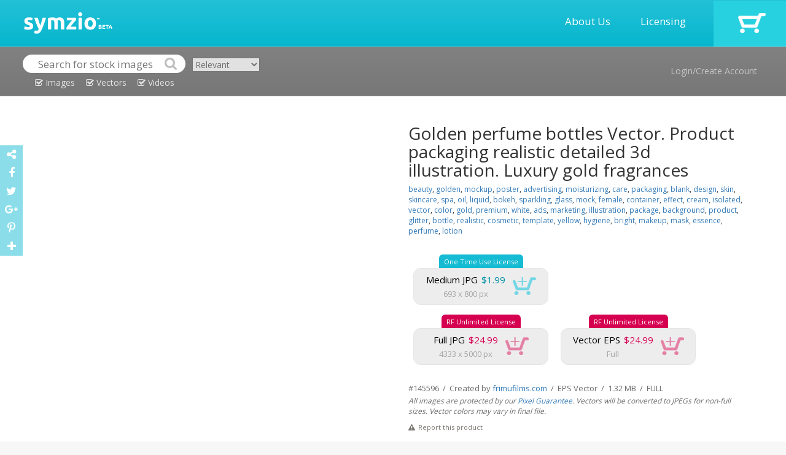

--- FILE ---
content_type: text/html; charset=UTF-8
request_url: http://www.symzio.com/vector-illustration/golden-perfume-bottles-vector-product-packaging-realistic
body_size: 7178
content:
<!DOCTYPE html PUBLIC "-//W3C//DTD XHTML 1.0 Transitional//EN" "http://www.w3.org/TR/xhtml1/DTD/xhtml1-transitional.dtd">
<html  lang="en">

	<head>

		<title>Golden perfume bottles Vector. Product packaging realistic vector illustration : 145596 - Symzio</title>
		<meta name="description" content="Stock vector of Golden perfume bottles Vector. Product from $1.99.  Find high quality illustrations from independent artists at Symzio." />
		<meta name="keywords" content="3d, ad, ads, advertising, background, beauty, blank, bokeh, bottle, bright, care, color, container, cosmetic, cream, design, effect" />
		<meta name="robots" content="index,follow" />
		<meta charset="utf-8"> 
		<meta name="viewport" content="width=device-width, initial-scale=1">
		<link rel="icon" type="image/png" href="//www.symzio.com/favicon.png">

		<script src="//ajax.googleapis.com/ajax/libs/jquery/1.11.1/jquery.min.js"></script>
		<script src="//maxcdn.bootstrapcdn.com/bootstrap/3.3.4/js/bootstrap.min.js"></script>		
		<link rel="stylesheet" href="//maxcdn.bootstrapcdn.com/bootstrap/3.3.4/css/bootstrap.min.css">
		<script src='//www.google.com/recaptcha/api.js'></script>
		<script type="text/javascript" src="/include/jquery.leanModal.min.js"></script>
		<script src="https://ajax.googleapis.com/ajax/libs/jqueryui/1.11.4/jquery-ui.min.js"></script>
		<link rel="stylesheet" href="//maxcdn.bootstrapcdn.com/font-awesome/4.5.0/css/font-awesome.min.css">
		<link href='//fonts.googleapis.com/css?family=Open+Sans:700,300,600,400' rel='stylesheet' type='text/css'>
		<link href="//vjs.zencdn.net/4.12/video-js.css" rel="stylesheet">
		<script src="//vjs.zencdn.net/4.12/video.js"></script>
		<script type="text/javascript" async defer src="//assets.pinterest.com/js/pinit.js"></script>

		<script type="text/javascript" src="/include/_tile.js"></script>
		<script type="text/javascript" src="/include/custom.js"></script>
		<link type="text/css" rel="stylesheet" href="/include/master.css" />
		<link rel="image_src" href="https://www.frimufilms.com/wp-content/uploads/_sz/52708.jpg">

		<meta property="og:title" content="Golden perfume bottles Vector. Product packaging realistic detailed 3d illustration. Luxury gold fragrances">
		<meta property="og:type" content="website">
		<meta property="og:url" content="http://www.symzio.com/vector-illustration/golden-perfume-bottles-vector-product-packaging-realistic">
		<meta property="og:image" content="https://www.frimufilms.com/wp-content/uploads/_sz/52708.jpg">
		<meta property="og:site_name" content="Symzio">
		<meta property="og:description" content="Stock vector of Golden perfume bottles Vector. Product from $1.99.  Find high quality illustrations from independent artists at Symzio.">

		<meta name="twitter:site" content="@symzio">
		<meta name="twitter:creator" content="@symzio" />
		<meta name="twitter:url" content="http://www.symzio.com/vector-illustration/golden-perfume-bottles-vector-product-packaging-realistic">
		<meta name="twitter:title" content="Golden perfume bottles Vector. Product packaging realistic detailed 3d illustration. Luxury gold fragrances">
		<meta name="twitter:description" content="Stock vector of Golden perfume bottles Vector. Product from $1.99.  Find high quality illustrations from independent artists at Symzio.">


		<meta name="twitter:card" content="summary_large_image">
		<meta name="twitter:image" content="https://www.frimufilms.com/wp-content/uploads/_sz/52708.jpg">	</head>
	
	<body>

<!-- header -->	

		<div class="itable header" style="width:100%;">
				<div class="irow">
					<div class="icell">
						<a href="http://www.symzio.com/"><img src="/images/symzio-logo-main.png" style="height:35px;margin:0px 20px 0px 39px;"></a>
					</div>
					<div class="icell" style="text-align:right;width:100%;">
						<a href="/support" class="header-link">About Us</a>
						<a href="/support?licensing=1" class="header-link">Licensing</a>
					</div>
					<div class="icell cart" onclick="top.location='/cart'">
							<a href="https://www.symzio.com/cart"><img src="/images/cart-off.png"></a>
					</div>
				</div>
		</div>

		<div class="itable header2" style="width:100%;">
				<div class="irow">
					<div class="icell" style="padding:12px 10px 0px 37px;">
<form id="szsrc" class="nopad">
<div style="display:inline-block;">
<table cellspacing="0" cellpadding="0">
<tr>
<td><img src="/images/search-left.png"></td>
<td><input type="text" class="nopad" id="szsrc_q" name="q" placeholder="Search for stock images" value=""></td>
<td><input type="image" src="/images/search-right.png" class="nopad"></td>
</tr>
<tr><td colspan="3" align="Center" valign="top"><div class="szsrc_media szsrc_mt_on" id="szsrc_images"><i class="fa fa-check-square-o"></i> Images</div>
<div class="szsrc_media szsrc_mt_on" id="szsrc_vectors"><i class="fa fa-check-square-o"></i> Vectors</div>
<div class="szsrc_media szsrc_mt_on" id="szsrc_videos"><i class="fa fa-check-square-o"></i> Videos</div></td></tr>
</table>
</div>
<div class="szsrc_mt"><select class="srsc_ord"><option value="new" >Newest</option><option value="relevant" selected>Relevant</option><option value="popular" >Popular</option><option value="undiscovered" >Undiscovered</option></select></div>
</form>
<script>
	$( "#szsrc" ).submit(function( event ) {
		var srcurl = "/stock-photos";
		var srcstr = $( "#szsrc_q" ).val();

		if ($( "#szsrc_c" ).prop('checked')) srcurl = srcurl + '/contributor-' + $( "#szsrc_c" ).val();
		if (srcstr != '') {
			srcstr = srcstr.replace(/[\W_]+/g," ");
			srcstr = srcstr.trim();
			srcstr = srcstr.replace(/ /g,"-");
			srcstr = srcstr.toLowerCase();
			if (srcstr != '' && !$( "#szsrc_c" ).prop('checked')) srcurl = srcurl + '/' + srcstr;
			else if (srcstr != '' && $( "#szsrc_c" ).prop('checked')) srcurl = srcurl + '-' + srcstr;
		}
		top.location=srcurl + ".html";
		event.preventDefault();
	});
</script>
					</div>
					<div class="icell" style="text-align:right;vertical-align:middle;">
								<a href="#modal" rel="leanModal" class="header2-link">Login/Create Account</a>
					</div>
				</div>
		</div>



<div class="maincontent">
<div class="container-fluid">

<div id="imgpreview" style="display:none;" class="modal_close"><img src="https://www.frimufilms.com/wp-content/uploads/_sz/52708.jpg" style="" title="Golden perfume bottles Vector. Product packaging realistic detailed 3d illustration. Luxury gold fragrances" alt="Golden perfume bottles Vector. Product packaging realistic detailed 3d illustration. Luxury gold fragrances" class="img-responsive"></div>

<div class="container" style="margin-top:5px;">
<div class="row">

	<div class="col-sm-6" style="text-align:center;">
<a href="#imgpreview" rel="leanModal"><img src="https://www.frimufilms.com/wp-content/uploads/_sz/52708.jpg" style="" title="Golden perfume bottles Vector. Product packaging realistic detailed 3d illustration. Luxury gold fragrances" alt="Golden perfume bottles Vector. Product packaging realistic detailed 3d illustration. Luxury gold fragrances" class="product-mainimage"></a>
	</div>

	<div class="col-sm-6">

<div class="product-cartcontainer">

		<h1 class="nopad product-header">Golden perfume bottles Vector. Product packaging realistic detailed 3d illustration. Luxury gold fragrances</h1>
		<div class="product-tags"><a href='/stock-photos/beauty.html'>beauty</a>, <a href='/stock-photos/golden.html'>golden</a>, <a href='/stock-photos/mockup.html'>mockup</a>, <a href='/stock-photos/poster.html'>poster</a>, <a href='/stock-photos/advertising.html'>advertising</a>, <a href='/stock-photos/moisturizing.html'>moisturizing</a>, <a href='/stock-photos/care.html'>care</a>, <a href='/stock-photos/packaging.html'>packaging</a>, <a href='/stock-photos/blank.html'>blank</a>, <a href='/stock-photos/design.html'>design</a>, <a href='/stock-photos/skin.html'>skin</a>, <a href='/stock-photos/skincare.html'>skincare</a>, <a href='/stock-photos/spa.html'>spa</a>, <a href='/stock-photos/oil.html'>oil</a>, <a href='/stock-photos/liquid.html'>liquid</a>, <a href='/stock-photos/bokeh.html'>bokeh</a>, <a href='/stock-photos/sparkling.html'>sparkling</a>, <a href='/stock-photos/glass.html'>glass</a>, <a href='/stock-photos/mock.html'>mock</a>, <a href='/stock-photos/female.html'>female</a>, <a href='/stock-photos/container.html'>container</a>, <a href='/stock-photos/effect.html'>effect</a>, <a href='/stock-photos/cream.html'>cream</a>, <a href='/stock-photos/isolated.html'>isolated</a>, <a href='/stock-photos/vector.html'>vector</a>, <a href='/stock-photos/color.html'>color</a>, <a href='/stock-photos/gold.html'>gold</a>, <a href='/stock-photos/premium.html'>premium</a>, <a href='/stock-photos/white.html'>white</a>, <a href='/stock-photos/ads.html'>ads</a>, <a href='/stock-photos/marketing.html'>marketing</a>, <a href='/stock-photos/illustration.html'>illustration</a>, <a href='/stock-photos/package.html'>package</a>, <a href='/stock-photos/background.html'>background</a>, <a href='/stock-photos/product.html'>product</a>, <a href='/stock-photos/glitter.html'>glitter</a>, <a href='/stock-photos/bottle.html'>bottle</a>, <a href='/stock-photos/realistic.html'>realistic</a>, <a href='/stock-photos/cosmetic.html'>cosmetic</a>, <a href='/stock-photos/template.html'>template</a>, <a href='/stock-photos/yellow.html'>yellow</a>, <a href='/stock-photos/hygiene.html'>hygiene</a>, <a href='/stock-photos/bright.html'>bright</a>, <a href='/stock-photos/makeup.html'>makeup</a>, <a href='/stock-photos/mask.html'>mask</a>, <a href='/stock-photos/essence.html'>essence</a>, <a href='/stock-photos/perfume.html'>perfume</a>, <a href='/stock-photos/lotion.html'>lotion</a></div>
		<div class="product-cart-box">
<table cellpadding="0" cellspacing="0">
<tr><td align="center"><div class="product-cart-singlelicense-top">One Time Use License</div></td></tr>
<tr><td align="center"><div class="product-cart-single-license-main" data-cl="single" data-license="small" data-media="145596" style="min-width:220px;">
<table cellpadding="0" cellspacing="0">
<tr>
<td align="center"><div class="product-mediatype">Medium JPG</div><div class="product-price-single">$1.99</div></td>
<td rowspan="2"><div class="product-cart-single-cartoff"><img src="/images/cart-single-on.png" class="product-cart-single-button"></div></td>
</tr>
<tr>
<td align="center"><div class="product-resolution">693 x 800 px</div></td>
</tr>
</table>
</div></td></tr></table>
		</div>
<div></div>
		<div class="product-cart-box">
<table cellpadding="0" cellspacing="0">
<tr><td align="center"><div class="product-cart-extlicense-top">RF Unlimited License</div></td></tr>
<tr><td align="center"><div class="product-cart-ext-license-main" data-cl="ext" data-license="fullext" data-media="145596" style="min-width:220px;">
<table cellpadding="0" cellspacing="0">
<tr>
<td align="center"><div class="product-mediatype">Full JPG</div><div class="product-price-ext">$24.99</div></td>
<td rowspan="2"><div class="product-cart-ext-cartoff"><img src="/images/cart-ext-on.png" class="product-cart-ext-button"></div></td>
</tr>
<tr>
<td align="center"><div class="product-resolution">4333 x 5000 px</div></td>
</tr>
</table>
</div></td></tr></table>
		</div>
		<div class="product-cart-box">
<table cellpadding="0" cellspacing="0">
<tr><td align="center"><div class="product-cart-extlicense-top">RF Unlimited License</div></td></tr>
<tr><td align="center"><div class="product-cart-ext-license-main" data-cl="ext" data-license="fullvext" data-media="145596" style="min-width:220px;">
<table cellpadding="0" cellspacing="0">
<tr>
<td align="center"><div class="product-mediatype">Vector EPS</div><div class="product-price-ext">$24.99</div></td>
<td rowspan="2"><div class="product-cart-ext-cartoff"><img src="/images/cart-ext-on.png" class="product-cart-ext-button"></div></td>
</tr>
<tr>
<td align="center"><div class="product-resolution">Full</div></td>
</tr>
</table>
</div></td></tr></table>
		</div>

<div class="product-footerdetails">
<div></div>
#145596 &nbsp;/&nbsp;  Created by <a href="/contributor-16587.html">frimufilms.com</a>  &nbsp;/&nbsp;  EPS Vector  &nbsp;/&nbsp;  1.32 MB  &nbsp;/&nbsp;  FULL</div>
<div class="product-footersig">All images are protected by our <a href="/support?pixel=1" target="_blank">Pixel Guarantee</a>. Vectors will be converted to JPEGs for non-full sizes. Vector colors may vary in final file.</div>
<a href="#icontact" rel="leanModal"><div class="ireport" style="display:inline-block;"><i class="fa fa-exclamation-triangle"></i><span style="color:#797570;margin-left:5px;">Report this product</span></div></a>

</div>

</div>
</div>
</div>

<div class="container" style="margin-top:5px;">
<div class="row">

	<div class="col-sm-12">
<h2 class="nopad product-header" style="margin-top:35px;font-size:24px;">Related:</h2>
<div id="di145669" data-mext="EPS Vector" data-mtype="vector" data-mediaid="145669" class="imgresultoff related">
<div id="dic145669" class="srcicobox"></div><div id="dit145669" class="srctitlebox"><a href="/vector-illustration/perfume-bottles-vector-product-packaging-realistic-detailed-1">Perfume bottles Vector. Product packaging realistic detailed 3d illustration. Luxury fragrance</a></div><a href="/vector-illustration/perfume-bottles-vector-product-packaging-realistic-detailed-1"><img class="imgresult" src="https://www.frimufilms.com/wp-content/uploads/_sz/52519_small.jpg" id="st145669" title="Perfume bottles Vector. Product packaging realistic detailed 3d illustration. Luxury fragrance Stock Vector" alt="Perfume bottles Vector. Product packaging realistic detailed 3d illustration. Luxury fragrance Stock Vector" style="width:170px;"></a>
</div>
<div id="di145668" data-mext="EPS Vector" data-mtype="vector" data-mediaid="145668" class="imgresultoff related">
<div id="dic145668" class="srcicobox"></div><div id="dit145668" class="srctitlebox"><a href="/vector-illustration/perfume-bottles-vector-product-packaging-realistic-detailed">Perfume bottles Vector. Product packaging realistic detailed 3d illustration. Luxury fragrance</a></div><a href="/vector-illustration/perfume-bottles-vector-product-packaging-realistic-detailed"><img class="imgresult" src="https://www.frimufilms.com/wp-content/uploads/_sz/52512_small.jpg" id="st145668" title="Perfume bottles Vector. Product packaging realistic detailed 3d illustration. Luxury fragrance Stock Vector" alt="Perfume bottles Vector. Product packaging realistic detailed 3d illustration. Luxury fragrance Stock Vector" style="width:170px;"></a>
</div>
<div id="di145972" data-mext="EPS Vector" data-mtype="vector" data-mediaid="145972" class="imgresultoff related">
<div id="dic145972" class="srcicobox"></div><div id="dit145972" class="srctitlebox"><a href="/vector-illustration/golden-perfume-realistic-vector-packaging-products-label-design">Golden Perfume realistic Vector packaging. Products label design mock up</a></div><a href="/vector-illustration/golden-perfume-realistic-vector-packaging-products-label-design"><img class="imgresult" src="https://www.frimufilms.com/wp-content/uploads/_sz/51668_small.jpg" id="st145972" title="Golden Perfume realistic Vector packaging. Products label design mock up Stock Vector" alt="Golden Perfume realistic Vector packaging. Products label design mock up Stock Vector" style="width:170px;"></a>
</div>
<div id="di145971" data-mext="EPS Vector" data-mtype="vector" data-mediaid="145971" class="imgresultoff related">
<div id="dic145971" class="srcicobox"></div><div id="dit145971" class="srctitlebox"><a href="/vector-illustration/golden-cosmetics-realistic-vector-packaging-day-cream-serum">Golden Cosmetics realistic Vector packaging. Day cream, serum product mock up</a></div><a href="/vector-illustration/golden-cosmetics-realistic-vector-packaging-day-cream-serum"><img class="imgresult" src="https://www.frimufilms.com/wp-content/uploads/_sz/51661_small.jpg" id="st145971" title="Golden Cosmetics realistic Vector packaging. Day cream, serum product mock up Stock Vector" alt="Golden Cosmetics realistic Vector packaging. Day cream, serum product mock up Stock Vector" style="width:170px;"></a>
</div>
<div id="di145595" data-mext="EPS Vector" data-mtype="vector" data-mediaid="145595" class="imgresultoff related">
<div id="dic145595" class="srcicobox"></div><div id="dit145595" class="srctitlebox"><a href="/vector-illustration/golden-perfume-bottle-vector-product-packaging-realistic-detailed">Golden perfume bottle Vector. Product packaging realistic detailed 3d illustration. Luxury gold fragrances</a></div><a href="/vector-illustration/golden-perfume-bottle-vector-product-packaging-realistic-detailed"><img class="imgresult" src="https://www.frimufilms.com/wp-content/uploads/_sz/52701_small.jpg" id="st145595" title="Golden perfume bottle Vector. Product packaging realistic detailed 3d illustration. Luxury gold fragrances Stock Vector" alt="Golden perfume bottle Vector. Product packaging realistic detailed 3d illustration. Luxury gold fragrances Stock Vector" style="width:170px;"></a>
</div>
<div id="di147051" data-mext="EPS Vector" data-mtype="vector" data-mediaid="147051" class="imgresultoff related">
<div id="dic147051" class="srcicobox"></div><div id="dit147051" class="srctitlebox"><a href="/vector-illustration/sun-cream-lotion-protection-vector-mock-realistic-product-1">Sun cream and lotion protection Vector mock up. Realistic product packaging set collection. Sun screen Uv protection products. 3d illustration</a></div><a href="/vector-illustration/sun-cream-lotion-protection-vector-mock-realistic-product-1"><img class="imgresult" src="https://www.frimufilms.com/wp-content/uploads/_sz/56566_small.jpg" id="st147051" title="Sun cream and lotion protection Vector mock up. Realistic product packaging set collection. Sun screen Uv protection products. 3d illustration Stock Vector" alt="Sun cream and lotion protection Vector mock up. Realistic product packaging set collection. Sun screen Uv protection products. 3d illustration Stock Vector" style="width:170px;"></a>
</div>
<div id="di147050" data-mext="EPS Vector" data-mtype="vector" data-mediaid="147050" class="imgresultoff related">
<div id="dic147050" class="srcicobox"></div><div id="dit147050" class="srctitlebox"><a href="/vector-illustration/sun-cream-lotion-protection-vector-mock-realistic-product">Sun cream and lotion protection Vector mock up. Realistic product packaging set collection. Sun screen Uv protection products. 3d illustration</a></div><a href="/vector-illustration/sun-cream-lotion-protection-vector-mock-realistic-product"><img class="imgresult" src="https://www.frimufilms.com/wp-content/uploads/_sz/56559_small.jpg" id="st147050" title="Sun cream and lotion protection Vector mock up. Realistic product packaging set collection. Sun screen Uv protection products. 3d illustration Stock Vector" alt="Sun cream and lotion protection Vector mock up. Realistic product packaging set collection. Sun screen Uv protection products. 3d illustration Stock Vector" style="width:170px;"></a>
</div>
<div id="di146358" data-mext="EPS Vector" data-mtype="vector" data-mediaid="146358" class="imgresultoff related">
<div id="dic146358" class="srcicobox"></div><div id="dit146358" class="srctitlebox"><a href="/vector-illustration/soda-drink-bottle-glass-pattern-vector-product-packaging">Soda drink bottle and glass pattern Vector. Product packaging realistic mock up. 3d illustration</a></div><a href="/vector-illustration/soda-drink-bottle-glass-pattern-vector-product-packaging"><img class="imgresult" src="https://www.frimufilms.com/wp-content/uploads/_sz/53576_small.jpg" id="st146358" title="Soda drink bottle and glass pattern Vector. Product packaging realistic mock up. 3d illustration Stock Vector" alt="Soda drink bottle and glass pattern Vector. Product packaging realistic mock up. 3d illustration Stock Vector" style="width:170px;"></a>
</div>
<div id="di147058" data-mext="EPS Vector" data-mtype="vector" data-mediaid="147058" class="imgresultoff related">
<div id="dic147058" class="srcicobox"></div><div id="dit147058" class="srctitlebox"><a href="/vector-illustration/soccer-ball-vector-realistic-illustration-football-celebration">Soccer ball Vector realistic illustration. Football celebration. Sparkling stars 3d template</a></div><a href="/vector-illustration/soccer-ball-vector-realistic-illustration-football-celebration"><img class="imgresult" src="https://www.frimufilms.com/wp-content/uploads/_sz/56628_small.jpg" id="st147058" title="Soccer ball Vector realistic illustration. Football celebration. Sparkling stars 3d template Stock Vector" alt="Soccer ball Vector realistic illustration. Football celebration. Sparkling stars 3d template Stock Vector" style="width:170px;"></a>
</div>
<div id="di147056" data-mext="EPS Vector" data-mtype="vector" data-mediaid="147056" class="imgresultoff related">
<div id="dic147056" class="srcicobox"></div><div id="dit147056" class="srctitlebox"><a href="/vector-illustration/beer-mugs-vector-realistic-party-flyer-drinks-mock-illustration">Beer mugs Vector realistic. Party flyer with drinks 3d mock up illustration</a></div><a href="/vector-illustration/beer-mugs-vector-realistic-party-flyer-drinks-mock-illustration"><img class="imgresult" src="https://www.frimufilms.com/wp-content/uploads/_sz/56607_small.jpg" id="st147056" title="Beer mugs Vector realistic. Party flyer with drinks 3d mock up illustration Stock Vector" alt="Beer mugs Vector realistic. Party flyer with drinks 3d mock up illustration Stock Vector" style="width:170px;"></a>
</div>
<div id="di146368" data-mext="EPS Vector" data-mtype="vector" data-mediaid="146368" class="imgresultoff related">
<div id="dic146368" class="srcicobox"></div><div id="dit146368" class="srctitlebox"><a href="/vector-illustration/realistic-bicycle-spring-background-vector-season-green-meadow">Realistic Bicycle spring background Vector. season green meadow and blue sky. Detailed 3d illustrations</a></div><a href="/vector-illustration/realistic-bicycle-spring-background-vector-season-green-meadow"><img class="imgresult" src="https://www.frimufilms.com/wp-content/uploads/_sz/53646_small.jpg" id="st146368" title="Realistic Bicycle spring background Vector. season green meadow and blue sky. Detailed 3d illustrations Stock Vector" alt="Realistic Bicycle spring background Vector. season green meadow and blue sky. Detailed 3d illustrations Stock Vector" style="width:170px;"></a>
</div>
<div id="di145927" data-mext="EPS Vector" data-mtype="vector" data-mediaid="145927" class="imgresultoff related">
<div id="dic145927" class="srcicobox"></div><div id="dit145927" class="srctitlebox"><a href="/vector-illustration/grilled-carrots-vector-menu-template-realistic-illustrations">Grilled carrots Vector. Menu template realistic illustrations</a></div><a href="/vector-illustration/grilled-carrots-vector-menu-template-realistic-illustrations"><img class="imgresult" src="https://www.frimufilms.com/wp-content/uploads/_sz/51342_small.jpg" id="st145927" title="Grilled carrots Vector. Menu template realistic illustrations Stock Vector" alt="Grilled carrots Vector. Menu template realistic illustrations Stock Vector" style="width:170px;"></a>
</div>
<div id="di145584" data-mext="EPS Vector" data-mtype="vector" data-mediaid="145584" class="imgresultoff related">
<div id="dic145584" class="srcicobox"></div><div id="dit145584" class="srctitlebox"><a href="/vector-illustration/chocolate-eggs-pattern-background-vector-realistic-illustration">Chocolate eggs pattern background. Vector 3d realistic illustration</a></div><a href="/vector-illustration/chocolate-eggs-pattern-background-vector-realistic-illustration"><img class="imgresult" src="https://www.frimufilms.com/wp-content/uploads/_sz/50929_small.jpg" id="st145584" title="Chocolate eggs pattern background. Vector 3d realistic illustration Stock Vector" alt="Chocolate eggs pattern background. Vector 3d realistic illustration Stock Vector" style="width:170px;"></a>
</div>
<div id="di145579" data-mext="EPS Vector" data-mtype="vector" data-mediaid="145579" class="imgresultoff related">
<div id="dic145579" class="srcicobox"></div><div id="dit145579" class="srctitlebox"><a href="/vector-illustration/chocolate-bunny-eggs-pattern-background-vector-realistic">Chocolate bunny and eggs pattern background. Vector 3d realistic illustration</a></div><a href="/vector-illustration/chocolate-bunny-eggs-pattern-background-vector-realistic"><img class="imgresult" src="https://www.frimufilms.com/wp-content/uploads/_sz/50894_small.jpg" id="st145579" title="Chocolate bunny and eggs pattern background. Vector 3d realistic illustration Stock Vector" alt="Chocolate bunny and eggs pattern background. Vector 3d realistic illustration Stock Vector" style="width:170px;"></a>
</div>
<div id="di145578" data-mext="EPS Vector" data-mtype="vector" data-mediaid="145578" class="imgresultoff related">
<div id="dic145578" class="srcicobox"></div><div id="dit145578" class="srctitlebox"><a href="/vector-illustration/happy-easter-card-chocolate-bunny-eggs-vector-realistic-1">Happy Easter card with chocolate bunny and eggs. Vector 3d realistic illustration</a></div><a href="/vector-illustration/happy-easter-card-chocolate-bunny-eggs-vector-realistic-1"><img class="imgresult" src="https://www.frimufilms.com/wp-content/uploads/_sz/50887_small.jpg" id="st145578" title="Happy Easter card with chocolate bunny and eggs. Vector 3d realistic illustration Stock Vector" alt="Happy Easter card with chocolate bunny and eggs. Vector 3d realistic illustration Stock Vector" style="width:170px;"></a>
</div>
<div id="di145577" data-mext="EPS Vector" data-mtype="vector" data-mediaid="145577" class="imgresultoff related">
<div id="dic145577" class="srcicobox"></div><div id="dit145577" class="srctitlebox"><a href="/vector-illustration/happy-easter-chocolate-eggs-card-vector-realistic-illustration-2">Happy Easter chocolate eggs card. Vector 3d realistic illustration</a></div><a href="/vector-illustration/happy-easter-chocolate-eggs-card-vector-realistic-illustration-2"><img class="imgresult" src="https://www.frimufilms.com/wp-content/uploads/_sz/50880_small.jpg" id="st145577" title="Happy Easter chocolate eggs card. Vector 3d realistic illustration Stock Vector" alt="Happy Easter chocolate eggs card. Vector 3d realistic illustration Stock Vector" style="width:170px;"></a>
</div>
<div id="di145576" data-mext="EPS Vector" data-mtype="vector" data-mediaid="145576" class="imgresultoff related">
<div id="dic145576" class="srcicobox"></div><div id="dit145576" class="srctitlebox"><a href="/vector-illustration/happy-easter-card-chocolate-bunny-eggs-vector-realistic">Happy Easter card with chocolate bunny and eggs. Vector 3d realistic illustration</a></div><a href="/vector-illustration/happy-easter-card-chocolate-bunny-eggs-vector-realistic"><img class="imgresult" src="https://www.frimufilms.com/wp-content/uploads/_sz/50873_small.jpg" id="st145576" title="Happy Easter card with chocolate bunny and eggs. Vector 3d realistic illustration Stock Vector" alt="Happy Easter card with chocolate bunny and eggs. Vector 3d realistic illustration Stock Vector" style="width:170px;"></a>
</div>
<div id="di145575" data-mext="EPS Vector" data-mtype="vector" data-mediaid="145575" class="imgresultoff related">
<div id="dic145575" class="srcicobox"></div><div id="dit145575" class="srctitlebox"><a href="/vector-illustration/happy-easter-round-card-chocolate-bunny-eggs-vector-realistic">Happy Easter round card with chocolate bunny and eggs. Vector 3d realistic illustration</a></div><a href="/vector-illustration/happy-easter-round-card-chocolate-bunny-eggs-vector-realistic"><img class="imgresult" src="https://www.frimufilms.com/wp-content/uploads/_sz/50866_small.jpg" id="st145575" title="Happy Easter round card with chocolate bunny and eggs. Vector 3d realistic illustration Stock Vector" alt="Happy Easter round card with chocolate bunny and eggs. Vector 3d realistic illustration Stock Vector" style="width:170px;"></a>
</div>
<div id="di145574" data-mext="EPS Vector" data-mtype="vector" data-mediaid="145574" class="imgresultoff related">
<div id="dic145574" class="srcicobox"></div><div id="dit145574" class="srctitlebox"><a href="/vector-illustration/happy-easter-chocolate-eggs-card-vector-realistic-illustration-1">Happy Easter chocolate eggs card. Vector 3d realistic illustration</a></div><a href="/vector-illustration/happy-easter-chocolate-eggs-card-vector-realistic-illustration-1"><img class="imgresult" src="https://www.frimufilms.com/wp-content/uploads/_sz/50859_small.jpg" id="st145574" title="Happy Easter chocolate eggs card. Vector 3d realistic illustration Stock Vector" alt="Happy Easter chocolate eggs card. Vector 3d realistic illustration Stock Vector" style="width:170px;"></a>
</div>
<div id="di128767" data-mext="EPS Vector" data-mtype="vector" data-mediaid="128767" class="imgresultoff related">
<div id="dic128767" class="srcicobox"></div><div id="dit128767" class="srctitlebox"><a href="/vector-illustration/avocado-realistic-vector-white-background-illustrations">Avocado realistic Vector on white background illustrations</a></div><a href="/vector-illustration/avocado-realistic-vector-white-background-illustrations"><img class="imgresult" src="https://www.frimufilms.com/wp-content/uploads/_sz/36120_small.jpg" id="st128767" title="Avocado realistic Vector on white background illustrations Stock Vector" alt="Avocado realistic Vector on white background illustrations Stock Vector" style="width:170px;"></a>
</div>
<div id="di128535" data-mext="EPS Vector" data-mtype="vector" data-mediaid="128535" class="imgresultoff related">
<div id="dic128535" class="srcicobox"></div><div id="dit128535" class="srctitlebox"><a href="/vector-illustration/cocoa-beans-fruit-realistic-detailed-vector-illustrations">Cocoa beans fruit realistic detailed Vector illustrations</a></div><a href="/vector-illustration/cocoa-beans-fruit-realistic-detailed-vector-illustrations"><img class="imgresult" src="https://www.frimufilms.com/wp-content/uploads/_sz/36276_small.jpg" id="st128535" title="Cocoa beans fruit realistic detailed Vector illustrations Stock Vector" alt="Cocoa beans fruit realistic detailed Vector illustrations Stock Vector" style="width:170px;"></a>
</div>
<div id="di146490" data-mext="EPS Vector" data-mtype="vector" data-mediaid="146490" class="imgresultoff related">
<div id="dic146490" class="srcicobox"></div><div id="dit146490" class="srctitlebox"><a href="/vector-illustration/woman-using-cream-lotion-her-face-vector-realistic-beauty-product-1">Woman using cream lotion on her face Vector. Realistic beauty product. Icon template design packaging mock up</a></div><a href="/vector-illustration/woman-using-cream-lotion-her-face-vector-realistic-beauty-product-1"><img class="imgresult" src="https://www.frimufilms.com/wp-content/uploads/_sz/54467_small.jpg" id="st146490" title="Woman using cream lotion on her face Vector. Realistic beauty product. Icon template design packaging mock up Stock Vector" alt="Woman using cream lotion on her face Vector. Realistic beauty product. Icon template design packaging mock up Stock Vector" style="width:170px;"></a>
</div>
<div id="di146487" data-mext="EPS Vector" data-mtype="vector" data-mediaid="146487" class="imgresultoff related">
<div id="dic146487" class="srcicobox"></div><div id="dit146487" class="srctitlebox"><a href="/vector-illustration/woman-using-cream-lotion-her-face-vector-realistic-beauty-product">Woman using cream lotion on her face Vector. Realistic beauty product. Icon template design packaging mock up</a></div><a href="/vector-illustration/woman-using-cream-lotion-her-face-vector-realistic-beauty-product"><img class="imgresult" src="https://www.frimufilms.com/wp-content/uploads/_sz/54446_small.jpg" id="st146487" title="Woman using cream lotion on her face Vector. Realistic beauty product. Icon template design packaging mock up Stock Vector" alt="Woman using cream lotion on her face Vector. Realistic beauty product. Icon template design packaging mock up Stock Vector" style="width:170px;"></a>
</div>
<div id="di146486" data-mext="EPS Vector" data-mtype="vector" data-mediaid="146486" class="imgresultoff related">
<div id="dic146486" class="srcicobox"></div><div id="dit146486" class="srctitlebox"><a href="/vector-illustration/woman-using-cream-lotion-her-face-vector-realistic-beauty">Woman using cream lotion on her face Vector. Realistic beauty products set. template design packaging mock up</a></div><a href="/vector-illustration/woman-using-cream-lotion-her-face-vector-realistic-beauty"><img class="imgresult" src="https://www.frimufilms.com/wp-content/uploads/_sz/54439_small.jpg" id="st146486" title="Woman using cream lotion on her face Vector. Realistic beauty products set. template design packaging mock up Stock Vector" alt="Woman using cream lotion on her face Vector. Realistic beauty products set. template design packaging mock up Stock Vector" style="width:170px;"></a>
</div>
<div id="di146228" data-mext="EPS Vector" data-mtype="vector" data-mediaid="146228" class="imgresultoff related">
<div id="dic146228" class="srcicobox"></div><div id="dit146228" class="srctitlebox"><a href="/vector-illustration/nails-polish-product-packaging-vector-mock-realistic-tube-place">Nails polish product packaging Vector mock up. Realistic tube. place for text</a></div><a href="/vector-illustration/nails-polish-product-packaging-vector-mock-realistic-tube-place"><img class="imgresult" src="https://www.frimufilms.com/wp-content/uploads/_sz/55408_small.jpg" id="st146228" title="Nails polish product packaging Vector mock up. Realistic tube. place for text Stock Vector" alt="Nails polish product packaging Vector mock up. Realistic tube. place for text Stock Vector" style="width:170px;"></a>
</div>
<div id="di146227" data-mext="EPS Vector" data-mtype="vector" data-mediaid="146227" class="imgresultoff related">
<div id="dic146227" class="srcicobox"></div><div id="dit146227" class="srctitlebox"><a href="/vector-illustration/nails-polish-product-packaging-vector-mock-realistic-tubes-set">Nails polish product packaging Vector mock up. Realistic tubes set. place for text. pastel colors</a></div><a href="/vector-illustration/nails-polish-product-packaging-vector-mock-realistic-tubes-set"><img class="imgresult" src="https://www.frimufilms.com/wp-content/uploads/_sz/55401_small.jpg" id="st146227" title="Nails polish product packaging Vector mock up. Realistic tubes set. place for text. pastel colors Stock Vector" alt="Nails polish product packaging Vector mock up. Realistic tubes set. place for text. pastel colors Stock Vector" style="width:170px;"></a>
</div>
<div id="di145977" data-mext="EPS Vector" data-mtype="vector" data-mediaid="145977" class="imgresultoff related">
<div id="dic145977" class="srcicobox"></div><div id="dit145977" class="srctitlebox"><a href="/vector-illustration/fruits-tea-vector-realistic-packaging-pyramid-design-fresh-mixes">Fruits tea Vector realistic packaging. Pyramid design fresh fruits mixes fig fruit and blueberry</a></div><a href="/vector-illustration/fruits-tea-vector-realistic-packaging-pyramid-design-fresh-mixes"><img class="imgresult" src="https://www.frimufilms.com/wp-content/uploads/_sz/51703_small.jpg" id="st145977" title="Fruits tea Vector realistic packaging. Pyramid design fresh fruits mixes fig fruit and blueberry Stock Vector" alt="Fruits tea Vector realistic packaging. Pyramid design fresh fruits mixes fig fruit and blueberry Stock Vector" style="width:170px;"></a>
</div>
<div id="di145974" data-mext="EPS Vector" data-mtype="vector" data-mediaid="145974" class="imgresultoff related">
<div id="dic145974" class="srcicobox"></div><div id="dit145974" class="srctitlebox"><a href="/vector-illustration/cosmetics-realistic-vector-packaging-day-cream-serum-collection">Cosmetics realistic Vector packaging. Day cream, serum collection products mock up</a></div><a href="/vector-illustration/cosmetics-realistic-vector-packaging-day-cream-serum-collection"><img class="imgresult" src="https://www.frimufilms.com/wp-content/uploads/_sz/51682_small.jpg" id="st145974" title="Cosmetics realistic Vector packaging. Day cream, serum collection products mock up Stock Vector" alt="Cosmetics realistic Vector packaging. Day cream, serum collection products mock up Stock Vector" style="width:170px;"></a>
</div>
<div id="di145951" data-mext="EPS Vector" data-mtype="vector" data-mediaid="145951" class="imgresultoff related">
<div id="dic145951" class="srcicobox"></div><div id="dit145951" class="srctitlebox"><a href="/vector-illustration/cosmetics-set-realistic-vector-packaging-day-cream-serum-products">Cosmetics set realistic Vector packaging. Day cream, serum products mock up</a></div><a href="/vector-illustration/cosmetics-set-realistic-vector-packaging-day-cream-serum-products"><img class="imgresult" src="https://www.frimufilms.com/wp-content/uploads/_sz/51509_small.jpg" id="st145951" title="Cosmetics set realistic Vector packaging. Day cream, serum products mock up Stock Vector" alt="Cosmetics set realistic Vector packaging. Day cream, serum products mock up Stock Vector" style="width:170px;"></a>
</div>
<div id="di145947" data-mext="EPS Vector" data-mtype="vector" data-mediaid="145947" class="imgresultoff related">
<div id="dic145947" class="srcicobox"></div><div id="dit145947" class="srctitlebox"><a href="/vector-illustration/cosmetics-set-realistic-vector-packaging-day-cream-serum-product">Cosmetics set realistic Vector packaging. Day cream, serum product mock up</a></div><a href="/vector-illustration/cosmetics-set-realistic-vector-packaging-day-cream-serum-product"><img class="imgresult" src="https://www.frimufilms.com/wp-content/uploads/_sz/51481_small.jpg" id="st145947" title="Cosmetics set realistic Vector packaging. Day cream, serum product mock up Stock Vector" alt="Cosmetics set realistic Vector packaging. Day cream, serum product mock up Stock Vector" style="width:170px;"></a>
</div>
</div>
</div>
</div>
</div>
</div>
<!-- footer -->
<div id="icontact" class="popupContainer" style="display:none;">
	<header class="popupHeader">
		<span class="header_title">Contact Symzio</span>
		<span class="modal_close"><i class="fa fa-times"></i></span>
	</header>
<section class="popupBody">
<div class="user_login">
    <form action="/co" method="post">
        <label>Subject</label> <select id="icontactsubject" name="subject" style="width:100%;margin-bottom:15px;">
<option value="cust_support" selected>Customer Support</option>
<option value="cont_support">Contributor Support</option>
<option value="business">Business Development</option>
<option value="report">Report</option>
</select><br>
        <label>Your Email Address</label> <input type="text" name="email" value=""><br>
        <label>Your Comment</label> <textarea name="message" style="width:100%;" rows="5"></textarea><br>
<div style="padding-top:10px;" id="contactrecappy">

</div>
<div style="padding-top:10px;">
<input type="hidden" name="currpage" value="http://www.symzio.com/vector-illustration/golden-perfume-bottles-vector-product-packaging-realistic">
<input type="hidden" name="icontact" value="1">
<input type="submit" class="szsub" name="submit" value="Submit">
</div>
    </form>
</div>
</section>
</div><div id="modal" class="popupContainer" style="display:none;">
	<header class="popupHeader">
		<span class="header_title">Login/Create Account</span>
		<span class="modal_close"><i class="fa fa-times"></i></span>
	</header>

    <section class="popupBody">

<div class="user_login">
    <form action="/l" method="post">
        <label>Email</label> <input type="text" name="email"><br>
        <label>Password</label> <input type="password" name="password"><br>
<center><input name="remember" id="remember" type="checkbox"> <label for="remember" style="vertical-align:top;display:inline-block; font-weight:normal;font-size:12px;padding-top:3px;">Remember me on this computer</label></center>
<center>
<div style="padding-top:10px;" id="loginrecappy">

</div>
<div style="padding-top:10px;">
<input type="submit" class="szsub" name="login" value="Login">
<input type="submit" class="szsub" name="create" value="Create Account">
<input type="submit" class="szsub" name="reset" value="Password Reset">
</div>
</center>
    </form>
</div>

    </section>
</div><div class="share-btn-wrp"><div class="socbox"><div class="sshare soff button-wrap" title="Share!" alt="Share!"><i class="fa fa-share-alt"></i></div></div><div class="socactua"><div class="socbox"><div title="Facebook" alt="Facebook" class="facebook soff button-wrap"><i class="fa fa-facebook"></i></div></div><div class="socbox"><div title="Twitter" alt="Twitter" class="twitter soff button-wrap"><i class="fa fa-twitter"></i></div></div><div class="socbox"><div title="Google Plus" alt="Google Plus" class="gplus soff button-wrap"><i class="fa fa-google-plus"></i></div></div><div class="socbox"><div title="Pinterest" alt="Pinterest" class="pinterest soff button-wrap"><i class="fa fa-pinterest-p"></i></div></div><div class="socbox"><div class="smore soff button-wrap"><i class="fa fa-plus"></i></div></div><div class="socactuamore"><div class="socbox"><div title="Reddit" alt="Reddit" class="reddit soff button-wrap"><i class="fa fa-reddit-alien"></i></div></div><div class="socbox"><div title="Digg" alt="Digg" class="digg soff button-wrap"><i class="fa fa-digg"></i></div></div><div class="socbox"><div title="LinkedIn" alt="LinkedIn" class="linkedin soff button-wrap"><i class="fa fa-linkedin"></i></div></div><div class="socbox"><div title="Tumblr" alt="Tumblr" class="tumblr soff button-wrap"><i class="fa fa-tumblr"></i></div></div></div></div></div>		<div class="footer">
			<div class="container">
				<div class="row">
					<div class="col-md-9 footerlinks" style="padding-right:0px;">
<div class="footerbox">
<div class="footerheader">Symzio</div>
<a href="/support">About Us</a>
<a href="/blog">Symzio Blog</a>
<a href="/support?fairtrading=1">Fair Trading</a>
<a href="/support?widget=1">Widget</a>
</div>
<div class="footerbox">
<div class="footerheader">Customers</div>
<a href="/support">Support Center</a>
<a href="/licensing">Licensing</a>
<a rel="leanModal" href="#modal">Login / Create Account</a>
</div>
<div class="footerbox">
<div class="footerheader">Contributors</div>
<a href="/support/contributors">Contributor FAQ</a>
<a href="/acc?contapply=1">Join Symzio</a>
<a href="/support/contributors?banners=1">Banners</a>
</div>
<div class="footerbox">
<div class="footerheader">Contributor Plugin</div>
<a href="https://wordpress.org/plugins/symbiostock/" target="_blank">Download Symbiostock</a>
<a href="http://www.symbiostock.org/forums/" target="_blank">Symbiostock Support</a>
</div>
<div class="footerbox">
<div class="footerheader">Affiliates</div>
<a href="/support/contributors?aff=1">Affiliate FAQ</a>
<a href="/acc?affapply=1">Join Symzio</a>
<a href="/support/contributors?widget=1">Widget</a>
</div>
					</div>
					<div class="col-md-3" style="text-align:right;padding-left:0px;">
<div class="footersoc">
<a href="https://www.facebook.com/symzio" target="_blank"><div><img src="/images/soc-fb.png"></div></a>
<a href="https://twitter.com/symzio" target="_blank"><div><img src="/images/soc-twit.png"></div></a>
<a href="https://plus.google.com/+symzio" target="_blank"><div><img src="/images/soc-googplus.png"></div></a>
<a href="https://www.pinterest.com/symzio/" target="_blank"><div><img src="/images/soc-pint.png"></div></a>
</div>
<img src="/images/symzio-footerlogo.png" style="padding-top:32px;">
					</div>
				</div>
				<div class="row">
					<div class="col-md-12 footerline"></div>
				</div>
				<div class="row">
					<div class="col-md-12 footercopy"><a href="#icontact" rel="leanModal">Contact</a> &nbsp;&nbsp; / &nbsp;&nbsp; <a href="/terms">Terms</a> &nbsp;&nbsp; / &nbsp;&nbsp; Copyright &copy;2026 Symzio. All Rights Reserved.</div>
				</div>
			</div>
		</div>
	</body>
</html>
<script>
  (function(i,s,o,g,r,a,m){i['GoogleAnalyticsObject']=r;i[r]=i[r]||function(){
  (i[r].q=i[r].q||[]).push(arguments)},i[r].l=1*new Date();a=s.createElement(o),
  m=s.getElementsByTagName(o)[0];a.async=1;a.src=g;m.parentNode.insertBefore(a,m)
  })(window,document,'script','//www.google-analytics.com/analytics.js','ga');

  ga('create', 'UA-72602084-1', 'auto');
  ga('send', 'pageview');

</script>